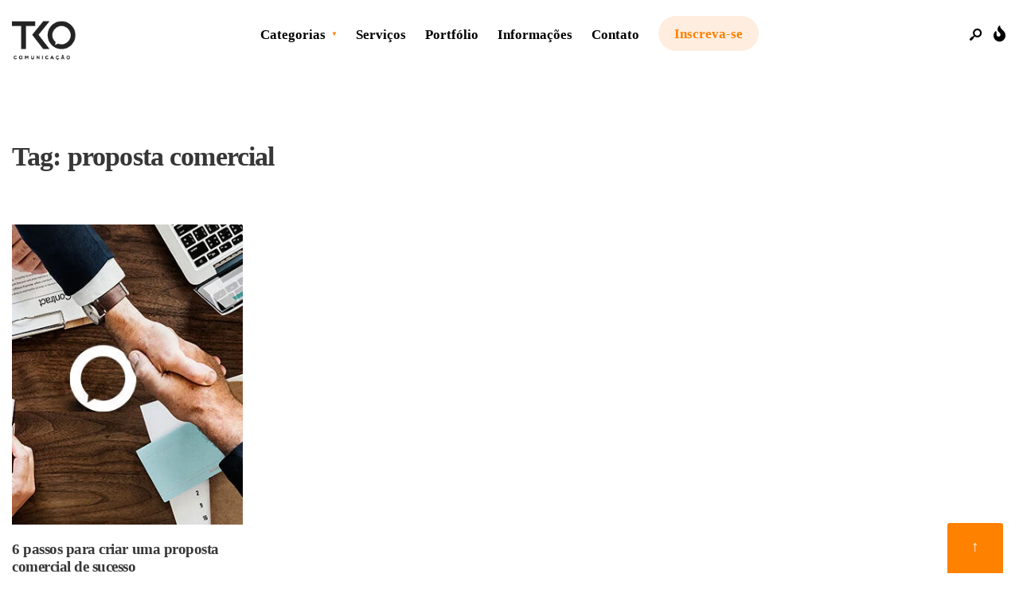

--- FILE ---
content_type: text/css
request_url: https://blog.tikao.com.br/wp-content/litespeed/ucss/35198871be8e5bc91c339517f3431665.css?ver=45197
body_size: 5340
content:
@media (min-resolution:192dpi){:root{--wp-admin-border-width-focus:1.5px}}html :where(img[class*=wp-image-]){height:auto;max-width:100%}.wp-block-group,ul{box-sizing:border-box}:root{--wp-block-synced-color:#7a00df;--wp-block-synced-color--rgb:122,0,223;--wp-bound-block-color:var(--wp-block-synced-color);--wp-editor-canvas-background:#ddd;--wp-admin-theme-color:#007cba;--wp-admin-theme-color--rgb:0,124,186;--wp-admin-theme-color-darker-10:#006ba1;--wp-admin-theme-color-darker-10--rgb:0,107,160.5;--wp-admin-theme-color-darker-20:#005a87;--wp-admin-theme-color-darker-20--rgb:0,90,135;--wp-admin-border-width-focus:2px}@media (min-resolution:192dpi){:root{--wp-admin-border-width-focus:1.5px}}:root{--wp--preset--font-size--normal:16px;--wp--preset--font-size--huge:42px}@media all and (max-width:900px){.cookie-notice-container #cn-notice-buttons,.cookie-notice-container #cn-notice-text{display:block}#cookie-notice .cn-button{margin:0 5px 5px}}@media all and (max-width:480px){.cookie-notice-container{padding:15px 25px}}#cookie-notice{position:fixed;min-width:100%;height:auto;z-index:100000;font-size:13px;letter-spacing:0;line-height:20px;left:0;text-align:center;font-weight:400;font-family:-apple-system,BlinkMacSystemFont,Arial,Roboto,"Helvetica Neue",sans-serif}#cookie-notice,#cookie-notice *,*{-webkit-box-sizing:border-box;-moz-box-sizing:border-box;box-sizing:border-box}#cookie-notice .cookie-notice-container,nav{display:block}#cookie-notice.cookie-notice-hidden .cookie-notice-container{display:none}.cn-position-bottom{bottom:0}.cookie-notice-container{padding:15px 30px;text-align:center;width:100%;z-index:2}.cn-close-icon{position:absolute;right:15px;top:50%;margin:-10px 0 0;width:15px;height:15px;opacity:.5;padding:10px;border:0;outline:0;background:0 0;box-shadow:none;cursor:pointer}.cn-close-icon:focus,.cn-close-icon:focus-visible{outline:2px solid currentColor;outline-offset:3px}.cn-close-icon:hover{opacity:1}.cn-close-icon:after,.cn-close-icon:before{position:absolute;content:" ";height:15px;width:2px;top:3px;background-color:gray}.cn-close-icon:before{transform:rotate(45deg)}.cn-close-icon:after{transform:rotate(-45deg)}#cookie-notice .cn-button{margin:0 0 0 10px;display:inline-block}#cookie-notice .cn-button:not(.cn-button-custom){font-family:-apple-system,BlinkMacSystemFont,Arial,Roboto,"Helvetica Neue",sans-serif;font-weight:400;font-size:13px;letter-spacing:.25px;margin:0 0 0 10px;text-align:center;text-transform:none;display:inline-block;cursor:pointer;touch-action:manipulation;white-space:nowrap;outline:0;box-shadow:none;text-shadow:none;border:0;-webkit-border-radius:3px;-moz-border-radius:3px;border-radius:3px;text-decoration:none;padding:8.5px 10px;line-height:1;color:inherit}.cn-text-container{margin:0 0 6px}.cn-buttons-container,.cn-text-container{display:inline-block}@media all and (max-width:900px){.cookie-notice-container #cn-notice-buttons,.cookie-notice-container #cn-notice-text{display:block}#cookie-notice .cn-button{margin:0 5px 5px}}@media all and (max-width:480px){.cookie-notice-container{padding:15px 25px}}a img{border:0}.nav li ul li>a{margin:0 30px;padding:10px 0 9px;border-bottom:1px dotted rgba(255,255,255,.2);text-align:left;line-height:1.4}.nav>li>ul:after{border-color:#900 transparent;border-style:solid;border-width:0 6px 6px;bottom:100%;content:"";height:0;position:absolute;left:28px;top:-5px;width:0}.nav>li>ul>li{width:100%;max-width:250px}.nav li:hover ul{left:auto}#header [type=checkbox]:checked~#navigation{display:inline-block!important}#header [type=checkbox]:checked+label i{display:none}#header [type=checkbox]:checked+label .close_menu{display:inline}.blogger>.item .has-post-thumbnail .item_inn{height:110px}.sidebar_item ul:not(.children)>li:first-child{border-top:none!important}#footer .sidebar_item p{margin:0 0 25px;padding:0}.foocol.second p{text-align:center}#footer .bottom-menu li:before{display:block;content:" | ";opacity:.2;position:absolute;right:0;top:-3px;font-family:"Arial";font-weight:400}#footer .bottom-menu li:last-child:before{display:none}.footer_icons ul.social-menu,ul.social-menu li{float:none;margin:0 auto;display:block;text-align:center}ul.social-menu li{display:inline-block;list-style-type:none;position:relative;line-height:1;margin:0;padding:0;overflow:hidden;border:0!important;-moz-transition:opacity .3s ease-in;-webkit-transition:opacity .3s ease-in;-o-transition:opacity .3s ease-in}#footer ul.social-menu li a:hover{color:#fff!important}ul.social-menu li a i{font-size:13px}.footer_icons ul.social-menu li a i{float:left;display:block;margin:2px 6px 2px 4px}ul.social-menu a span{font-size:12px!important;line-height:1!important;text-transform:uppercase;opacity:.8;margin:4px 10px}.widgetable .tptn_posts_widget li:first-child{border-top:none;margin:0!important;padding:10px 0 25px 12px!important}li:hover .tptn_after_thumb:before{transform:scale(.7)}.icon_extend span,.mc4wp-form input{line-height:1!important;text-transform:uppercase}.mc4wp-form input{float:none!important;clear:both;margin:20px auto;font-size:11px!important}@font-face{font-display:swap;font-family:"fontello";src:url(/wp-content/themes/newsource/webfonts/fontello.eot?15241078);src:url(/wp-content/themes/newsource/webfonts/fontello.eot?15241078#iefix)format("embedded-opentype"),url(/wp-content/themes/newsource/webfonts/fontello.woff2?15241078)format("woff2"),url(/wp-content/themes/newsource/webfonts/fontello.woff?15241078)format("woff"),url(/wp-content/themes/newsource/webfonts/fontello.ttf?15241078)format("truetype"),url(/wp-content/themes/newsource/webfonts/fontello.svg?15241078#fontello)format("svg");font-weight:400;font-style:normal}a.link--forsure:hover{background-size:100% 2px}body,h2,h3,h5,html{border:0}div,form,img,label,li,p,span,strong,ul{border:0;margin:0;padding:0}a{margin:0;padding:0}body{overflow:visible!important;line-height:1.8;-webkit-font-smoothing:antialiased}.clearfix:after{content:" ";display:block;clear:both;visibility:hidden;line-height:0;height:0}.clearfix{display:block}.wrapper_main{display:flex;flex-direction:column;min-height:100vh}.wrapper{max-width:100%;flex:1 0 auto}.imgwrap,.wrapper,.wrapper_inn,img{overflow:hidden}body,html{height:100%;margin:0;padding:0}.imgwrap,img{position:relative}.imgwrap{max-width:100%}.imgwrap img{width:100%}ul{list-style-position:inside}.meta_categ,.nav li ul,.rad,.show-menu{-moz-border-radius:3px;-khtml-border-radius:3px;-webkit-border-radius:3px;border-radius:3px}#main-nav>li.special>a,.tptn_after_thumb:before,ul.social-menu li a{-moz-border-radius:30px;-khtml-border-radius:30px;-webkit-border-radius:30px;border-radius:30px}.nav>li>a:before,.tranz{-webkit-transition:all .5s ease;-moz-transition:all .5s ease;transition:all .5s ease}.tranz2{-webkit-transition:all .2s ease;-moz-transition:all .2s ease;transition:all .2s ease}.nav li a,.ribbon,.ribbon a,a,a:hover{text-decoration:none;-moz-transition:all .2s ease-in;-webkit-transition:all .2s ease-in;-o-transition:all .2s ease-in;transition:all .2s ease-in;-ms-transition:all .2s ease-in}.link--forsure:hover:after{width:90%;transition:.3s ease all}.ghost{overflow:hidden}.p-border{border-style:solid}h2,h3,h5{line-height:1.2;letter-spacing:-.025em}h2,h3{margin:10px 0 20px;padding:0}.archive_title{margin-top:80px!important;margin-bottom:0!important}h3{margin:25px 0 15px}#header,h5{margin:5px 0;padding:0}.tmnf_title{margin:0 0 20px!important}#header{overflow:visible;margin:0 auto;float:none;display:block;width:100%;z-index:10;position:relative}#titles,#titles img{max-width:100%}.head_extend{padding:5px 0 0}.icon_extend i{font-size:20px;padding:6px 2px}.icon_extend span{font-size:10px!important;opacity:.8;margin:6px 10px;letter-spacing:2px;vertical-align:3px;display:none}.logo_inv{display:none}.nav{padding:0;list-style:none;display:inline-block;float:none;margin:0 auto;z-index:9;text-align:center}.nav a,.nav>li>a{display:block;text-decoration:none}.nav a{z-index:1;padding:8px 0}.nav>li>a{padding:15px 0 12px;line-height:1;border-bottom:3px solid transparent;text-align:left}#main-nav>li.special>a{padding:14px 20px 13px}.nav a,.nav li,.nav>li{position:relative}.nav li{display:block;overflow:hidden}.nav>li{margin:0;padding:0 12px;-webkit-backface-visibility:hidden;float:none;display:inline-block}.nav li ul{margin:-3px 0 0-30px;padding:15px 0;width:250px;z-index:9;backface-visibility:hidden;position:absolute;left:-999em}.nav li ul li>a:hover{padding-left:1px}.nav li ul li:last-child>a{border-bottom:none}.nav li.menu-item-has-children>a{padding-right:14px!important}.nav .menu-item-has-children>a:after{position:absolute;content:"▼";height:3px;width:3px;top:48%;right:4px;font-size:8px!important;margin-top:-2px;font-weight:400;font-family:Gotham,"Helvetica Neue",Helvetica,Arial,sans-serif}.nav li:hover{position:static}.show-menu{padding:12px 15px;height:40px;width:98px;background-image:none;margin:0;z-index:99;text-align:center;font-size:13px!important;line-height:1;text-transform:uppercase;cursor:pointer;position:absolute;top:15px;right:20px}.show-menu i,span.close_menu{margin:0 5px 0 0}#header input[type=checkbox],.close_menu,.show-menu{display:none}#core{padding-top:30px}.main_part{border-top-width:1px}.blogger{padding:0;margin:0-15px;width:calc(100% + 30px);overflow:hidden}.placeholder_item{margin:0!important;padding:0!important}.blogger>.item,.sidebar_item li{position:relative;overflow:hidden}.blogger>.item{margin:15px 0 10px;padding:0 15px;float:left;width:33.33%}.blogger_wide .blogger>.item{width:25%}.blogger>.item .item_inn,.sidebar_item{overflow:hidden}.sidebar_item{padding:25px 30px 0;margin:0 0 30px;font-size:90%;border-width:1px;border-style:solid}.sidebar_item h5,button,input{border-style:solid;margin:0 0 15px}.sidebar_item h5{overflow:hidden;padding:0 0 15px;display:block;border-bottom-width:4px;letter-spacing:2px;text-transform:uppercase;font-size:17px}#footer .sidebar_item h5{border-bottom-width:0;padding:15px 0 0;margin:0 0 10px}.sidebar_item ul{margin:0 0 20px;display:block;width:auto;list-style:none}.sidebar_item li{text-align:left;padding:6px 0;border-top:1px solid rgba(204,204,204,.5)}.sidebar_item img,.sidebar_item p{margin:0 0 20px}button,input{border-width:1px;padding:12px 15px;line-height:1.2!important}button{cursor:pointer;padding:13px 30px}#footer,.searchform,.sidebar_item h5{width:100%;position:relative}.searchform{float:none;margin:0 0 40px}.searchSubmit{position:absolute;height:48px;width:45px;border:0;cursor:pointer;margin:0;overflow:hidden;padding:4px!important;top:1px;right:1px;font-size:12px!important;line-height:1!important}.searchform input.s{padding:15px 20px;margin:0;height:50px;font-style:normal;width:100%;display:block;letter-spacing:0}#footer{margin:0 auto;padding:0;overflow:hidden;text-shadow:none;font-size:94%;border-width:1px 0 0}#footer .sidebar_item{background:0 0!important;border:0!important;padding:0;margin:15px 0}#footer .sidebar_item:first-of-type{margin-top:80px}#footer .sidebar_item:last-of-type{margin-bottom:60px}.footer-below{padding:0;float:none;margin:0 auto -1px;text-align:center;font-size:90%;border-width:1px 0}.footer_text{padding:10px 20px 20px;font-size:12px;float:none;margin:0 auto}#footer .bottom-menu{float:none;margin:30px auto 20px!important;display:block;text-align:center}#footer .bottom-menu li{display:inline;position:relative;padding:0 16px 0 15px}#footer .bottom-menu li a{padding:5px;text-transform:uppercase;font-size:12px}ul.social-menu,ul.social-menu li a{margin:0;position:relative;float:left}ul.social-menu{overflow:hidden;padding:0}.footer_icons ul.social-menu li{margin:30px 4px 25px}ul.social-menu li:hover{opacity:1;-moz-transition:opacity .3s ease-in;-webkit-transition:opacity .3s ease-in;-o-transition:opacity .3s ease-in}ul.social-menu li a{font-size:14px;height:28px;width:28px;text-align:center;padding:6px}.footer_icons ul.social-menu li a{width:auto}ul.social-menu li a:hover{background-image:none;color:#fff}ul.social-menu a:hover,ul.social-menu a:hover span{color:#fff!important}ul.social-menu li.sprite-youtube a:hover{background-color:#ec2828!important}ul.social-menu li.sprite-facebook a:hover{background-color:#47639e!important}ul.social-menu li.sprite-pinterest a:hover{background-color:#ca222f!important}ul.social-menu li.sprite-instagram a:hover{background-color:#405de6!important}.footer_icons{padding:0;overflow:hidden;text-align:center}.meta{line-height:2;position:relative;padding:0;margin:14px 0 10px;float:none;z-index:1}.meta_categ{padding:4px 10px;float:left;margin:10px 15px 10px 0;z-index:3}.has-post-thumbnail .meta_categ{position:absolute;top:15px;left:45px;max-width:calc(100% - 90px);white-space:nowrap;overflow:hidden;text-overflow:ellipsis}.pagination{margin:0;float:none;padding:10px 0;overflow:hidden;text-align:center}.scrollTo_top{position:fixed;right:20px;bottom:-4px;z-index:998;width:70px;margin:0;text-align:center}.scrollTo_top a{display:block;padding:13px 0 20px}.tptn_posts_widget{width:calc(100% + 12px);margin:0 0 0-12px}.tptn_posts_widget li{display:block;overflow:hidden;padding:25px 0 25px 12px!important;margin:0!important;line-height:1.2;position:relative;counter-increment:step}.tptn_after_thumb:before{content:counter(step,decimal);left:-12px;position:absolute;text-align:center;height:50px;width:50px;line-height:2.3!important;top:-15px;z-index:3;font-size:22px!important;transition-duration:.4s}.tptn_posts_widget li:last-child{padding:25px 0 15px 12px!important}.tptn_posts_widget li>.tptn_link{float:left;max-width:40%;margin:0 25px 0 0}.tptn_after_thumb .tptn_link{float:none;display:block;margin:10px 0 8px;line-height:1.2}.tptn_after_thumb{padding:0 0 0 50px;display:block;position:relative}.tptn_title{margin:0 0 10px}.tptn_link img{margin:0!important;-moz-border-radius:50%;-khtml-border-radius:50%;-webkit-border-radius:50%;border-radius:50%!important}.tptn_date{opacity:.7!important;font-size:11px}.mc4wp-form{padding:0;margin:0}.mailchimp_section_alt{float:none;display:block;max-width:500px;width:100%;margin:0 auto;overflow:hidden}.mailchimp_section_alt .mc4wp-form{margin:60px 0 20px}.mc4wp-form input[type=email]{width:70%;overflow:hidden;padding:15px 20px!important;height:44px;border-width:0;border-radius:3px 0 0 3px}.mc4wp-form input[type=submit]{border:0!important;width:30%!important;cursor:pointer;float:right!important;padding:15px 20px!important;height:44px;position:relative;z-index:2;-webkit-appearance:none;border-radius:0 3px 3px 0}.mc4wp-form h2,.mc4wp-form h5{color:inherit!important;margin:0 0 15px;padding:0;width:100%;clear:both;display:block}#footer .mc4wp-form input[type=submit]{border-width:1px 1px 1px 0!important}.mailchimp_section_alt .formwrap{max-width:70%;margin:20px auto 0}@font-face{font-display:swap;font-family:"fontello";src:url(/wp-content/themes/newsource/webfonts/fontello.eot?15241078);src:url(/wp-content/themes/newsource/webfonts/fontello.eot?15241078#iefix)format("embedded-opentype"),url(/wp-content/themes/newsource/webfonts/fontello.woff2?15241078)format("woff2"),url(/wp-content/themes/newsource/webfonts/fontello.woff?15241078)format("woff"),url(/wp-content/themes/newsource/webfonts/fontello.ttf?15241078)format("truetype"),url(/wp-content/themes/newsource/webfonts/fontello.svg?15241078#fontello)format("svg");font-weight:400;font-style:normal}[class*=" icon-"]:before{font-family:"fontello";font-style:normal;font-weight:400;speak:none;display:inline-block;text-decoration:inherit;width:1em;margin-right:.2em;text-align:center;font-variant:normal;text-transform:none;line-height:1em;margin-left:.2em;-webkit-font-smoothing:antialiased;-moz-osx-font-smoothing:grayscale}.icon-search-2:before{content:""}#flyoff{position:fixed;left:-400px;top:0;width:100%;padding:60px 30px;max-width:400px;z-index:99;max-height:100%;overflow-y:scroll;font-size:85%;min-height:100%;direction:rtl;text-align:left!important}#flyoff .sidebar_item{border-width:0;margin-bottom:0;background:0 0;direction:ltr}#flyoff .sidebar_item h5,#flyoff .sidebar_item li{border-color:rgba(204,204,204,.2)!important}#curtain,.action-overlay{position:fixed;top:0;left:0;width:100%}.action-overlay{background:rgba(255,255,255,.8);z-index:98;height:100%;overflow-y:scroll;display:none}.menuClose{position:absolute;right:15px;top:20px;width:20px}.menuClose i{font-size:14px}.menuClose span{padding:0 5px;font-size:8px!important;letter-spacing:1px;text-transform:uppercase;display:inline;line-height:1;vertical-align:3px;opacity:.6}#curtain{background:#fff;opacity:0;height:0;z-index:999;overflow:hidden;max-height:100vh}#curtain .searchform{max-width:600px;width:100%;height:80px;margin:-10px 0 0-300px;float:none;position:absolute;top:40%;left:50%}#curtain .searchform input.s{padding:8px 35px!important;height:60px;background:rgba(153,153,153,.05);border:1px solid rgba(153,153,153,.2);font-size:16px!important;border-radius:3px}#curtain .searchSubmit,#curtain a.curtainclose{border:0!important;top:0;right:0;font-size:15px!important;width:100px;height:60px;border-radius:0 3px 3px 0}#curtain a.curtainclose{margin:10px 0 0 340px;float:none;position:absolute;top:40%;left:50%}img{max-width:100%;height:auto;display:block}::selection{background:#fff6a9;color:#222}::-moz-selection{background:#fff6a9;color:#222}a.link--forsure{position:relative;display:inline;background:-webkit-gradient(linear,left top,right top,from(currentColor),to(currentColor));background:-webkit-linear-gradient(left,currentColor 0,currentColor 100%);background:-o-linear-gradient(left,currentColor 0,currentColor 100%);background:linear-gradient(to right,currentColor 0,currentColor 100%);background-size:0 2px;background-position:0 95%;-webkit-transition:background-size .25s cubic-bezier(.785,.135,.15,.86) 0s;-o-transition:background-size .25s cubic-bezier(.785,.135,.15,.86) 0s;transition:background-size .25s cubic-bezier(.785,.135,.15,.86) 0s;padding:.1%0;background-repeat:no-repeat;color:inherit}a{border:0!important}@media screen and (max-width:885px){.has-post-thumbnail .meta_categ{top:5px;left:30px}}@font-face{font-display:swap;font-family:Font Awesome\ 5 Brands;font-style:normal;font-weight:400;src:url(/wp-content/themes/newsource/webfonts/fa-brands-400.eot);src:url(/wp-content/themes/newsource/webfonts/fa-brands-400.eot?#iefix)format("embedded-opentype"),url(/wp-content/themes/newsource/webfonts/fa-brands-400.woff2)format("woff2"),url(/wp-content/themes/newsource/webfonts/fa-brands-400.woff)format("woff"),url(/wp-content/themes/newsource/webfonts/fa-brands-400.ttf)format("truetype"),url(/wp-content/themes/newsource/webfonts/fa-brands-400.svg#fontawesome)format("svg")}@font-face{font-display:swap;font-family:Font Awesome\ 5 Free;font-style:normal;font-weight:400;src:url(/wp-content/themes/newsource/webfonts/fa-regular-400.eot);src:url(/wp-content/themes/newsource/webfonts/fa-regular-400.eot?#iefix)format("embedded-opentype"),url(/wp-content/themes/newsource/webfonts/fa-regular-400.woff2)format("woff2"),url(/wp-content/themes/newsource/webfonts/fa-regular-400.woff)format("woff"),url(/wp-content/themes/newsource/webfonts/fa-regular-400.ttf)format("truetype"),url(/wp-content/themes/newsource/webfonts/fa-regular-400.svg#fontawesome)format("svg")}@font-face{font-display:swap;font-family:Font Awesome\ 5 Free;font-style:normal;font-weight:900;src:url(/wp-content/themes/newsource/webfonts/fa-solid-900.eot);src:url(/wp-content/themes/newsource/webfonts/fa-solid-900.eot?#iefix)format("embedded-opentype"),url(/wp-content/themes/newsource/webfonts/fa-solid-900.woff2)format("woff2"),url(/wp-content/themes/newsource/webfonts/fa-solid-900.woff)format("woff"),url(/wp-content/themes/newsource/webfonts/fa-solid-900.ttf)format("truetype"),url(/wp-content/themes/newsource/webfonts/fa-solid-900.svg#fontawesome)format("svg")}.fa,.fab,.fas{-moz-osx-font-smoothing:grayscale;-webkit-font-smoothing:antialiased;display:inline-block;font-style:normal;font-variant:normal;text-rendering:auto;line-height:1}.fa-bars:before{content:""}.fa-facebook-f:before{content:""}.fa-fire:before{content:""}.fa-instagram:before{content:""}.fa-pinterest:before{content:""}.fa-search:before{content:""}.fa-times:before{content:""}.fa-whatsapp:before{content:""}.fa-youtube:before{content:""}@font-face{font-display:swap;font-family:Font Awesome\ 5 Brands;font-style:normal;font-weight:400;src:url(/wp-content/themes/newsource/webfonts/fa-brands-400.eot);src:url(/wp-content/themes/newsource/webfonts/fa-brands-400.eot?#iefix)format("embedded-opentype"),url(/wp-content/themes/newsource/webfonts/fa-brands-400.woff2)format("woff2"),url(/wp-content/themes/newsource/webfonts/fa-brands-400.woff)format("woff"),url(/wp-content/themes/newsource/webfonts/fa-brands-400.ttf)format("truetype"),url(/wp-content/themes/newsource/webfonts/fa-brands-400.svg#fontawesome)format("svg")}.fab{font-family:Font Awesome\ 5 Brands}@font-face{font-display:swap;font-family:Font Awesome\ 5 Free;font-style:normal;font-weight:400;src:url(/wp-content/themes/newsource/webfonts/fa-regular-400.eot);src:url(/wp-content/themes/newsource/webfonts/fa-regular-400.eot?#iefix)format("embedded-opentype"),url(/wp-content/themes/newsource/webfonts/fa-regular-400.woff2)format("woff2"),url(/wp-content/themes/newsource/webfonts/fa-regular-400.woff)format("woff"),url(/wp-content/themes/newsource/webfonts/fa-regular-400.ttf)format("truetype"),url(/wp-content/themes/newsource/webfonts/fa-regular-400.svg#fontawesome)format("svg")}@font-face{font-display:swap;font-family:Font Awesome\ 5 Free;font-style:normal;font-weight:900;src:url(/wp-content/themes/newsource/webfonts/fa-solid-900.eot);src:url(/wp-content/themes/newsource/webfonts/fa-solid-900.eot?#iefix)format("embedded-opentype"),url(/wp-content/themes/newsource/webfonts/fa-solid-900.woff2)format("woff2"),url(/wp-content/themes/newsource/webfonts/fa-solid-900.woff)format("woff"),url(/wp-content/themes/newsource/webfonts/fa-solid-900.ttf)format("truetype"),url(/wp-content/themes/newsource/webfonts/fa-solid-900.svg#fontawesome)format("svg")}.fa,.fas{font-family:Font Awesome\ 5 Free;font-weight:900}@media only screen and (min-width:1025px){.will_stick_wrap{min-height:65px}.header_row{position:relative;border-style:solid;border-width:0 0 1px}#titles{float:left;margin-right:20px;text-align:left}#navigation{float:right;margin:0 0 0-12px}.nav,.nav>li{float:left}.head_extend{float:right}.header_slim .header_row{text-align:center}.header_slim #titles{position:absolute;top:0;left:15px}.header_slim #navigation{float:none;margin:0 auto -9px;display:inline-block;text-align:center}.header_slim .nav,.header_slim .nav>li{float:none}.header_slim .head_additional{position:absolute;top:0;right:15px}}@media only screen and (min-width:868px){.eightcol,.foocol{width:72%;float:left}.blogger_wide .eightcol{width:100%}.foocol{width:19%;padding:0 15px 0 30px;position:relative;min-height:1px;border-width:0}.foocol.first{padding-left:15px;padding-right:13%;width:42%}.foocol.last{padding-right:15px;border-width:0}.wrapper{overflow:hidden}}@media screen and (max-width:1165px){.tptn_posts_widget li>.tptn_link{display:none}.tptn_after_thumb{padding:0 0 0 55px}.tptn_after_thumb:before{top:0}.tptn_after_thumb .tptn_link{margin:0 0 8px}}@media screen and (max-width:1025px){.will_stick{position:relative!important;background:0 0!important;overflow:hidden}#titles{margin:20px auto!important;float:none}.head_extend{margin-top:15px!important;margin-bottom:15px!important;position:absolute;top:-5px;left:10px;right:auto}#header .container_vis,#navigation{overflow:hidden}#header img.this-is-logo{display:block;float:none;margin:0 auto;max-height:35px}.show-menu{display:block}#navigation{position:relative;height:auto;top:auto;margin:0-20px;padding:20px 20px 10px;width:calc(100% + 40px);background:#1f2024!important}#navigation a{color:#fff;margin:0!important;padding:9px 0 8px!important;font-size:15px!important;position:relative}#main-nav>li.special>a{padding:16px 12px 15px!important;text-align:center}#navigation ul.nav li ul li>a{border-bottom:1px dotted #444!important;text-transform:none!important;font-size:13px!important;opacity:.8}ul.nav,ul.nav li,ul.nav li ul{width:100%;background-color:transparent!important;border:0;float:none;margin:0!important;padding:0!important;position:relative!important;left:auto!important;visibility:visible!important}ul.nav .sub-menu{display:none;padding-left:20px!important}.nav>li>ul>li{max-width:none}.menu-item-has-children>a:after{top:15px;right:17px;z-index:1}#navigation,.nav>li>ul:after{display:none}.header_slim .head_extend{float:left}#core{padding-top:0}.container,.container_vis,.eightcol{padding:0 20px}.container_alt{padding:0}.foocol{padding:0 20px}.foocol.first{padding-top:40px}.foocol.third{padding-right:20px}.footer_icons{text-align:center;margin:0-20px;width:calc(100% + 40px)}.footer_text,.mailchimp_section_alt{float:none;margin:0 auto;max-width:50%}.blogger>.item .has-post-thumbnail .item_inn{height:auto}}@media screen and (max-width:868px){.blogger>.item,.blogger_wide .blogger>.item{width:50%!important}.sidebar_item{padding:30px 30px 10px;margin:0 0 20px}#footer .sidebar_item:first-of-type{margin-top:10px}#curtain .searchform{width:90%;margin:-10px 0 0;left:5%}#curtain a.curtainclose{margin:10px 0 0;top:10px;right:-20px;left:auto;width:50px}#curtain .searchSubmit{width:50px}.footer_icons ul.social-menu li{margin:3px 4px}.footer_icons ul.social-menu li:first-child{margin:40px 4px 3px}#footer .bottom-menu li:before{display:none}h2 .maintitle{font-size:6vw!important}}@media screen and (max-width:605px){.footer_text,.mailchimp_section_alt{max-width:100%}}@media screen and (max-width:505px){#titles{max-width:40%}.blogger>.item,.blogger>.item img{width:100%}h2 .maintitle{font-size:8vw!important}}@media screen and (max-width:445px){.show-menu{width:40px}.label_text{display:none}.blogger>.item,.blogger_wide .blogger>.item{width:100%!important}.blogger>.item{max-height:none;max-width:none}.mailchimp_section_alt .mc4wp-form{margin:20px 20px 0}.mailchimp_section_alt .formwrap{max-width:100%}.mc4wp-form input[type=submit]{padding:15px 8px!important}}@media screen and (max-width:375px){span.commes,span.post-date{display:none}}.container{padding:0 15px;overflow:hidden}.container,.container_alt,.container_vis{width:100%;max-width:1360px;margin:0 auto;position:relative}.container_alt{overflow:hidden}.container_vis{padding:0 15px}.container_alt{padding:0}.container_vis{overflow:visible}#footer .container{background:0 0}.eightcol{padding:0 15px;position:relative}@media only screen and (min-width:1025px){.will_stick_wrap{min-height:65px}.header_row{position:relative;border-style:solid;border-width:0 0 1px}#titles{float:left;margin-right:20px;text-align:left}#navigation{float:right;margin:0 0 0-12px}.nav,.nav>li{float:left}.head_extend{float:right}.header_slim .header_row{text-align:center}.header_slim #titles{position:absolute;top:0;left:15px}.header_slim #navigation{float:none;margin:0 auto -9px;display:inline-block;text-align:center}.header_slim .nav,.header_slim .nav>li{float:none}.header_slim .head_additional{position:absolute;top:0;right:15px}}@media only screen and (min-width:868px){.eightcol,.foocol{width:72%;float:left}.blogger_wide .eightcol{width:100%}.foocol{width:19%;padding:0 15px 0 30px;position:relative;min-height:1px;border-width:0}.foocol.first{padding-left:15px;padding-right:13%;width:42%}.foocol.last{padding-right:15px;border-width:0}.wrapper{overflow:hidden}}@media screen and (max-width:1165px){.tptn_posts_widget li>.tptn_link{display:none}.tptn_after_thumb{padding:0 0 0 55px}.tptn_after_thumb:before{top:0}.tptn_after_thumb .tptn_link{margin:0 0 8px}}@media screen and (max-width:1025px){.will_stick{position:relative!important;background:0 0!important;overflow:hidden}#titles{margin:20px auto!important;float:none}.head_extend{margin-top:15px!important;margin-bottom:15px!important;position:absolute;top:-5px;left:10px;right:auto}#header .container_vis,#navigation{overflow:hidden}#header img.this-is-logo{display:block;float:none;margin:0 auto;max-height:35px}.show-menu{display:block}#navigation{position:relative;height:auto;top:auto;margin:0-20px;padding:20px 20px 10px;width:calc(100% + 40px);background:#1f2024!important}#navigation a{color:#fff;margin:0!important;padding:9px 0 8px!important;font-size:15px!important;position:relative}#main-nav>li.special>a{padding:16px 12px 15px!important;text-align:center}#navigation ul.nav li ul li>a{border-bottom:1px dotted #444!important;text-transform:none!important;font-size:13px!important;opacity:.8}ul.nav,ul.nav li,ul.nav li ul{width:100%;background-color:transparent!important;border:0;float:none;margin:0!important;padding:0!important;position:relative!important;left:auto!important;visibility:visible!important}ul.nav .sub-menu{display:none;padding-left:20px!important}.nav>li>ul>li{max-width:none}.menu-item-has-children>a:after{top:15px;right:17px;z-index:1}#navigation,.nav>li>ul:after{display:none}.header_slim .head_extend{float:left}#core{padding-top:0}.container,.container_vis,.eightcol{padding:0 20px}.container_alt{padding:0}.foocol{padding:0 20px}.foocol.first{padding-top:40px}.foocol.third{padding-right:20px}.footer_icons{text-align:center;margin:0-20px;width:calc(100% + 40px)}.footer_text,.mailchimp_section_alt{float:none;margin:0 auto;max-width:50%}.blogger>.item .has-post-thumbnail .item_inn{height:auto}}@media screen and (max-width:868px){.blogger>.item,.blogger_wide .blogger>.item{width:50%!important}.sidebar_item{padding:30px 30px 10px;margin:0 0 20px}#footer .sidebar_item:first-of-type{margin-top:10px}#curtain .searchform{width:90%;margin:-10px 0 0;left:5%}#curtain a.curtainclose{margin:10px 0 0;top:10px;right:-20px;left:auto;width:50px}#curtain .searchSubmit{width:50px}.footer_icons ul.social-menu li{margin:3px 4px}.footer_icons ul.social-menu li:first-child{margin:40px 4px 3px}#footer .bottom-menu li:before{display:none}h2 .maintitle{font-size:6vw!important}}@media screen and (max-width:605px){.footer_text,.mailchimp_section_alt{max-width:100%}}@media screen and (max-width:505px){#titles{max-width:40%}.blogger>.item,.blogger>.item img{width:100%}h2 .maintitle{font-size:8vw!important}}@media screen and (max-width:445px){.show-menu{width:40px}.label_text{display:none}.blogger>.item,.blogger_wide .blogger>.item{width:100%!important}.blogger>.item{max-height:none;max-width:none}.mailchimp_section_alt .mc4wp-form{margin:20px 20px 0}.mailchimp_section_alt .formwrap{max-width:100%}.mc4wp-form input[type=submit]{padding:15px 8px!important}}@media screen and (max-width:375px){span.commes,span.post-date{display:none}}